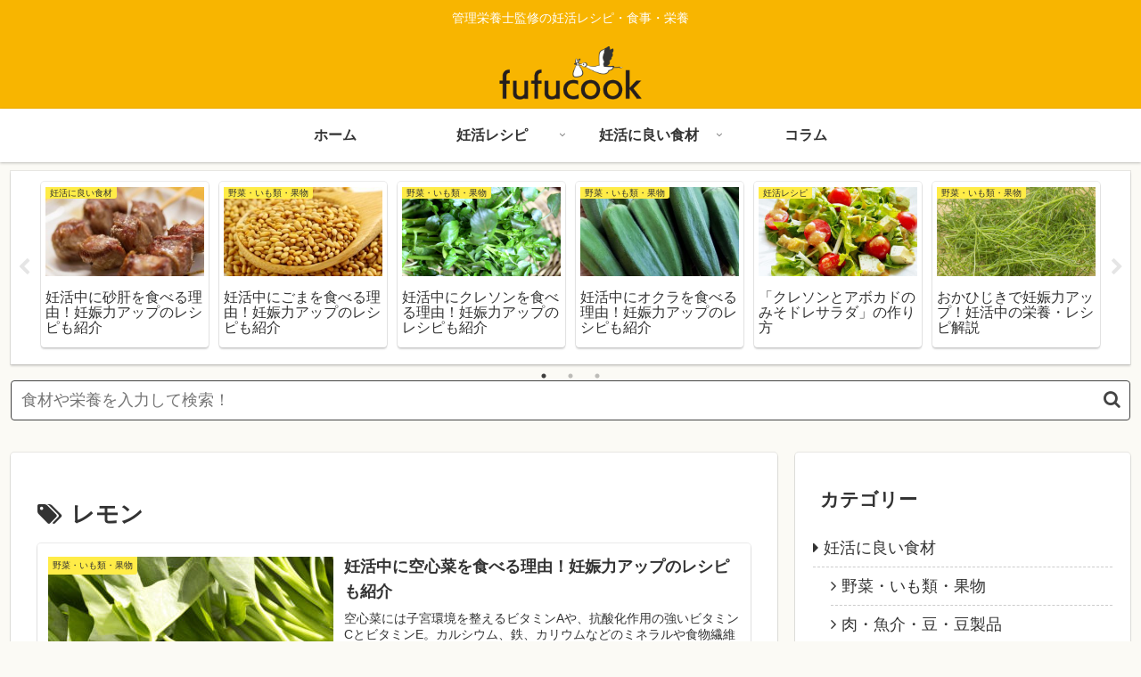

--- FILE ---
content_type: text/css
request_url: https://fufucook.com/wp-content/themes/cocoon-child-master/style.css?ver=6.8.3&fver=20200810071022
body_size: 660
content:
@charset "UTF-8";

/*!
Theme Name: Cocoon Child
Template:   cocoon-master
Version:    1.0.6
*/

/************************************
** 子テーマ用のスタイルを書く
************************************/
/*必要ならばここにコードを書く*/
a {
	color: #333;
}

.search-edit, input[type="text"] {
	border-color: #444;
}

.search-submit {
	color: #444;
}

.cat-label {
	background-color: #ffec47;
	color: #333;
}

.footer-bottom-logo img {
    height: auto;
}

/*******　投稿ページFV（アイキャッチ）の設定　*******/
.eye-catch {
	overflow: hidden;
	height: 400px;
	width: 100% !important;
}

.eye-catch img {
	position: absolute;
	top: 50%;
	-webkit-transform : translate(0,-50%);
	transform : translate(0,-50%);
	width: 100% !important;
}

/*******　目次の設定　*******/
.toc {
	width: 80%;
}

/*******　タグの見出し　*******/

/*.tag .archive-title:after {
	content: ' を含む記事一覧';
}*/

/************************************
** レスポンシブデザイン用のメディアクエリ
************************************/
/*1240px以下*/
@media screen and (max-width: 1240px){
  /*必要ならばここにコードを書く*/
}

/*1030px以下*/
@media screen and (max-width: 1030px){
  /*必要ならばここにコードを書く*/
}

/*768px以下*/
@media screen and (max-width: 768px){
  /*必要ならばここにコードを書く*/
a:hover {
	color: #333;
}
	
/*******　投稿ページFV（アイキャッチ）の設定　*******/
.eye-catch {
	height: 200px;
}
}

/*480px以下*/
@media screen and (max-width: 480px){
  /*必要ならばここにコードを書く*/
	/*******　目次の設定　*******/
	.toc {
		width: 90%;
	}
}
